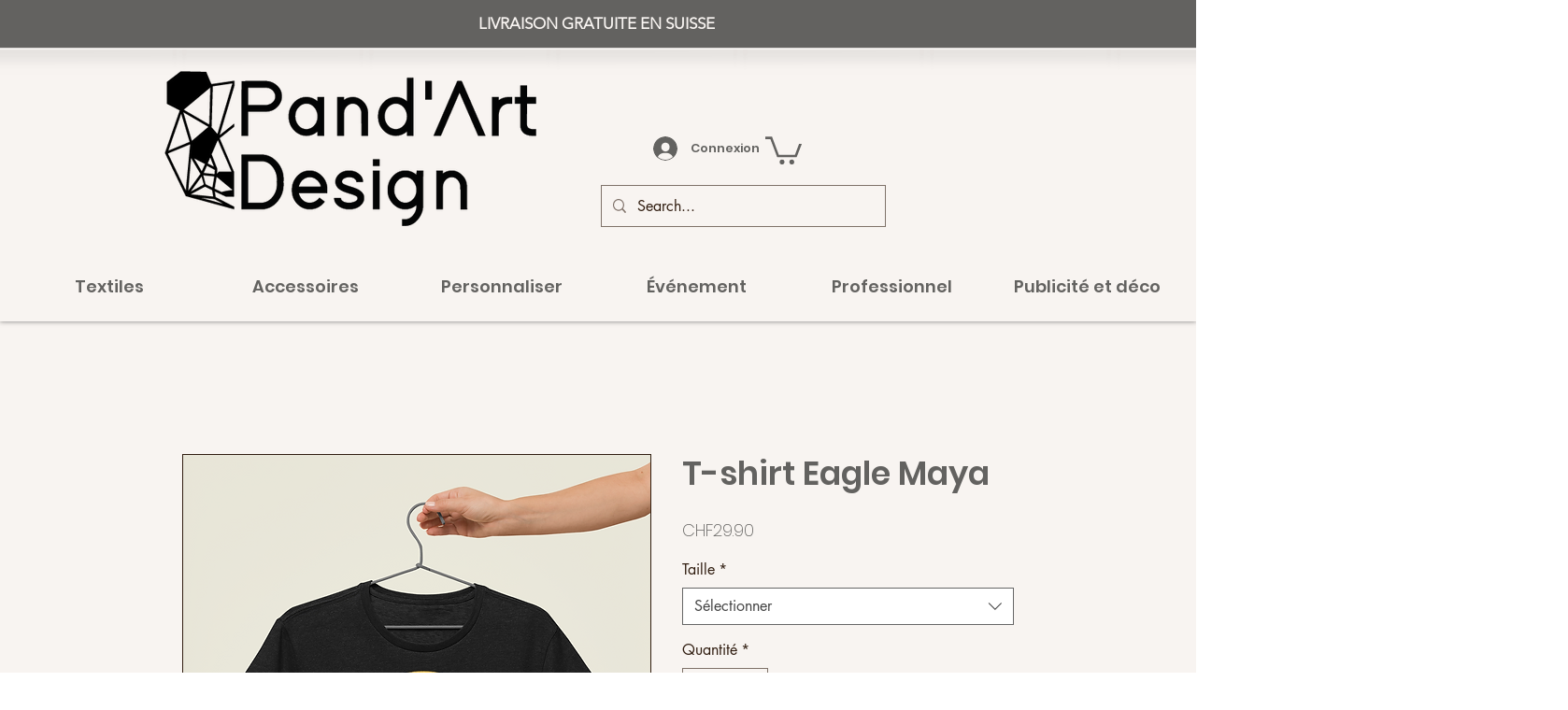

--- FILE ---
content_type: application/javascript
request_url: https://pitchprint.io/rsc/js/wix.js?store=wix_74ddccff-b4c5-4e86-9153-c04b67d9abd3
body_size: 3528
content:
!function(){if(window.ppWixSetup)return;var d,p;const i="https://s3-eu-west-1.amazonaws.com/pitchprint.io/previews/",c="b900693a-6304-469d-b100-61db78a331aa",s={},w=(e,t)=>{if(document.querySelector(`[src="${e}"]`))return"function"==typeof t?t():null;var o=document.createElement("script");o.onload=t,o.src=e,document.querySelector("head").appendChild(o)},m=e=>{try{return JSON.parse(e)}catch(e){return 0}},u=e=>{e="string"==typeof e?m(decodeURIComponent(e)):e;return e.projectId&&(e.preview=""+i+e.projectId+"_1.jpg"),e},g=async t=>{if("undefined"==typeof window||window.__reactHydrated||(await new Promise(e=>{const t=setInterval(()=>{"complete"===document.readyState&&(clearInterval(t),setTimeout(e,100))},50)}),window.__reactHydrated=!0),window.location.href.includes("/account/my-orders")||"member_page"===t.pageTypeIdentifier)return l(t);let n=(t=t||{}).productId,o=s[n],i=document.getElementById("pitchprint-script")?.src?.split("=")[1],e=null,r=("undefined"!=typeof window&&(e=window.localStorage.getItem("pprint-wx")||{}),void 0===d&&await comm(`https://${window.location.hostname}/_api/apps/current-member/`+c,"","GET","json",!0).then(e=>{p=String(e?.member?.id||"guest"),d=e?.member||""}).catch(e=>console.log(e)),(e="string"==typeof e?m(e):e)[n]||{});if("string"==typeof r&&(r=u(r)),(o=o||await fetch("https://api.pitchprint.com/admin/wix-product-tag",{method:"post",headers:{Accept:"application/json, text/plain, */*","Content-Type":"application/json"},body:JSON.stringify({apiKey:i,productId:n})}).then(e=>e.json()))?.designId&&(s[n]=o),o?.designId||r.projectId){let e=document.querySelector('[data-hook="product-prices-wrapper"]');if(e||(a=document.querySelector('[data-hook="add-to-cart"], [aria-label="Add to Cart"], [aria-label="Ajouter au panier"], [aria-label="Legg til i handlekurv"], [aria-label="In den Warenkorb"], .add-to-cart button'),e=a?.parentNode),!e)return console.log("Weird, PitchPrint needs the pricing element to hook div to");var a=document.getElementById("pp_main_btn_sec");a&&a.remove(),requestAnimationFrame(()=>{e.insertAdjacentHTML("beforeend",'<div id="pp_main_btn_sec"><img src="https://pitchprint.io/rsc/images/loaders/spinner_new.svg"style="width:24px"></div>')}),window.ppclient&&(window.ppclient.destroy(),window.ppclient=null),window.ppclient=new PPrint({client:"wx",apiKey:i,createButtons:!0,userId:p,userData:d,enableUpload:o?.upload||!1,langCode:window.wixEmbedsAPI?.getLanguage()||"en",designId:r?.designId||o?.designId,projectId:r?.projectId||"",previews:r?.previews||r?.numPages,mode:"u"===r?.type?"upload":r?.projectId?"edit":"new",displayMode:o?.displayMode,product:o?.product||{id:t.productId,title:t.name,name:t.name,url:window.location.href}}),window.ppclient.on("set-page-count",e=>{var t;e?.data?.count&&window.PPCLIENT?.quantitySelector&&(t=document.querySelector(window.PPCLIENT.quantitySelector))&&(t.value=e.data.count,t.dispatchEvent(new Event("change",{bubbles:!0})))}),window.ppclient.on("session-saved",e=>{var t=m(window.localStorage.getItem("pprint-wx")||"{}"),o=e.data.projectId||e.data.values?.projectId||e.data.values?.id||e.data.values?.designId||"";console.log("Session saved",e.data),e.data.clear?t&&delete t?.[n]:(t&&(t[n]=JSON.parse(decodeURIComponent(e.data.values))),"U-"===o.substr(0,2)&&(delete t?.[n].reviews,y(e.data.values))),window.localStorage.setItem("pprint-wx-c",JSON.stringify(t)),window.localStorage.setItem("pprint-wx",JSON.stringify(t)),e.data.clear&&window.location.reload()})}},l=async e=>{var t,o;await comm(`https://${window.location.hostname}/_api/apps/current-member/`+c,"","GET","json",!0).then(e=>{o=e?.member?.id,t=e?.member}).catch(e=>console.log(e)),window.ppclient=new PPrint({userId:String(o||"guest"),userData:t||"",langCode:document.querySelector("html").getAttribute("lang")||"en",mode:"edit",apiKey:getApiKey(),client:"wx",afterValidation:"_fetchProjects"}),window.ppclient.on("app-validated",initSaveForLater())},I=()=>{var n=document.querySelectorAll('[data-hook="product-thumbnail-media"] img, [data-hook="product-thumbnail-media"], [data-hook="product-thumbnail-wrapper"] img'),e="undefined"!=typeof window?JSON.parse(window.localStorage.getItem("addedToCart")||"[]"):[],n=Array.from(n).filter(e=>"IMG"===e.tagName);console.log("Filtered elements",n),n&&e&&e.forEach((e,t)=>{var o;0<e.projectId?.length&&(o=e.projectId[e.projectId.length-1],n[t])&&(console.log(n,e),setTimeout(()=>{n[t].src=""+i+o+"_1.jpg?",n[t].srcset=""+i+o+"_1.jpg?"},1e3))})},y=e=>{e=u(e),console.log("Zipping files",e),window.ppclient.comm("https://api.pitchprint.io/client/zip-uploads",{files:e.files,id:e.projectId}).catch(console.log)};initSaveForLater=()=>{setTimeout(()=>{const e=document.querySelector('._2JOHk,#TPAMultiSection_knia8al9,#TPAMultiSection_kw4yte5f,[id^="TPAMultiSection_"]');if(e&&!document.getElementById("pp_mydesigns_div")&&requestAnimationFrame(()=>{e.insertAdjacentHTML("afterbegin",'<div id="pp_mydesigns_div"></div>')}),!e&&window.PPCLIENT?.customAccountDivSel&&!document.getElementById("pp_mydesigns_div")){const t=document.querySelector(window.PPCLIENT.customAccountDivSel);t&&requestAnimationFrame(()=>{t.insertAdjacentHTML("afterbegin",'<div id="pp_mydesigns_div"></div>')})}},300);var e=()=>{var e=document.getElementById("pp-recent-table");e&&(clearInterval(t),e.addEventListener("click",e=>{"clone"===e.target?.dataset?.fnc&&duplicateProject(e.target.dataset.idx,"true"===e.target.dataset.resume)}))};e();const t=setInterval(e,1e3)},duplicateProject=(e,t)=>{var e=window.ppclient.vars.projects[parseInt(e)],o=JSON.parse(window.localStorage.getItem("pprint-wx"))||{},n={projectId:e.id,numPages:e.pages||e.pageLength||1,meta:{},userId:e.userId,product:e.product,designId:e.designId,type:"p"};o[e.product.id]=n,window.localStorage.setItem("pprint-wx",JSON.stringify(o))},comm=(a,d,p,c="json",s=!0)=>new Promise((e,t)=>{let o,n="";if(d&&"GET"===p){for(var i in n=[],d)void 0!==d[i]&&null!==d[i]&&n.push(encodeURIComponent(i)+"="+encodeURIComponent(d[i]));n=n.join("&").replace(/%20/g,"+")}"POST"===p?(o="application/x-www-form-urlencoded",d&&(n=JSON.stringify(d))):"GET"===p&&(o="text/plain",n)&&(a+="?"+n);const r=new XMLHttpRequest;r.open(p,a,!0),r.onload=()=>{404==r.status?t(r.statusText):e("json"===c?JSON.parse(r.responseText):r.responseText)},r.onerror=()=>t(r.statusText),r.withCredentials=(p.toUpperCase(),s),r.setRequestHeader("Content-Type",o),r.send(n)}),register=()=>{window.wixDevelopersAnalytics.register(c,(e,t)=>{switch(e){case"productPageLoaded":if("function"==typeof PPrint)return g(t);w("https://pitchprint.io/x/js/pprint.js",e=>g(t));break;case"Purchase":var o=t;if(o?.contents){let i=window.localStorage.getItem("pp-projects")||{},r;"string"==typeof i&&(i=m(i)),o.contents.forEach(e=>{if(i[e?.id]){var t=i[e.id],o=[];if(t){for(var n=0;n<t.length;n++)o.push(t[n].projectId),e.projectId=o;r=!0}}});var n=window.localStorage.getItem("pptoken");r&&n&&fetch("https://api.pitchprint.com/app/save-order",{method:"POST",headers:{"Content-Type":"application/json"},body:JSON.stringify({token:n,cart:o})}).then(e=>e.json()).then(()=>window.localStorage.removeItem("pp-projects")).catch(console.error)}window.localStorage.setItem("addedToCart","[]");break;case"AddToCart":getApiKey()&&((n=m(window.localStorage.getItem("cartItems"))||{})[t.id]&&n[t.id].findIndex(e=>e.id===t.id),0===(o=m(window.localStorage.getItem("addedToCart"))||[]).length&&window.ppclient?.vars?.projectId?(t.projectId=[window.ppclient.vars.projectId],o.push(t)):(r=o.find(e=>e.id===t.id&&e.variantId===t.variantId))&&window.ppclient?.vars?.projectId?r.projectId.push(window.ppclient.vars.projectId):(!r&&window.ppclient?.vars?.projectId&&(t.projectId=[window.ppclient.vars.projectId]),o.push(t)),window.localStorage.setItem("cartItems",JSON.stringify(n)),window.localStorage.setItem("addedToCart",JSON.stringify(o)));var i=t.id;if(window.ppclient){var r=window.localStorage.getItem("pp-projects")||{},a=window.localStorage.getItem("pprint-wx");if("string"==typeof a&&(a=m(a)),"string"==typeof r&&(r=m(r)),a){let e=a[i]||{};var d=r?.[i]||[];"string"==typeof e&&(e=u(e)),d.push(e),r[i]=d,window.localStorage.setItem("pp-projects",JSON.stringify(r))}setTimeout(()=>{delete a[i],window.localStorage.setItem("pprint-wx",JSON.stringify(a)),window.location.reload()},500)}break;case"RemoveFromCart":getApiKey()&&(p=t.id,c=window.localStorage.getItem("pp-projects")||{},s=m(window.localStorage.getItem("addedToCart")||"[]")||[],"string"==typeof c&&(c=m(c)),setTimeout(()=>{s=s.filter(e=>e.id!==p),delete c[p],window.localStorage.setItem("addedToCart",JSON.stringify(s)),window.localStorage.setItem("pp-projects",JSON.stringify(c))},500));break;case"PageView":if(getApiKey()){if("shopping_cart"===t.pageTypeIdentifier||"product_page"===t.pageTypeIdentifier){setTimeout(I,1e3);{const l=new MutationObserver(()=>{var e=document.querySelectorAll('[data-hook="CartItemDataHook.remove"]');if(0<e.length){l.disconnect();const n="undefined"!=typeof window?JSON.parse(window.localStorage.getItem("addedToCart")||"[]"):[];e.forEach((e,t)=>{var o=e.cloneNode(!0);e.parentNode.replaceChild(o,e),o.addEventListener("click",()=>{n.splice(t,1),window.localStorage.setItem("addedToCart",JSON.stringify(n)),setTimeout(I,500)})})}});l.observe(document.body,{childList:!0,subtree:!0}),setTimeout(()=>l.disconnect(),5e3)}requestAnimationFrame(()=>{const n="undefined"!=typeof window?JSON.parse(window.localStorage.getItem("addedToCart")||"[]"):[],i=document.querySelectorAll('[data-hook="CartItemDataHook.quantity"] input'),e=document.querySelectorAll('[name="decrement"]');e.forEach((e,t)=>{var o=e.cloneNode(!0);e.parentNode.replaceChild(o,e),o.addEventListener("click",()=>{n[t].projectId&&1<n[t].projectId.length&&1<i[t].value&&(n[t].projectId.splice(-1),console.log(n),window.localStorage.setItem("addedToCart",JSON.stringify(n)),setTimeout(I,500))})})})}"order_history"!==t.pageTypeIdentifier&&"member_page"!==t.pageTypeIdentifier||w("https://pitchprint.io/x/js/pprint.js",()=>g(t))}}var p,c,s})},getApiKey=()=>{return document.getElementById("pitchprint-script").src.split("=")[1]},window.wixDevelopersAnalytics?register():window.addEventListener("wixDevelopersAnalyticsReady",register),window.ppWixSetup=!0}();